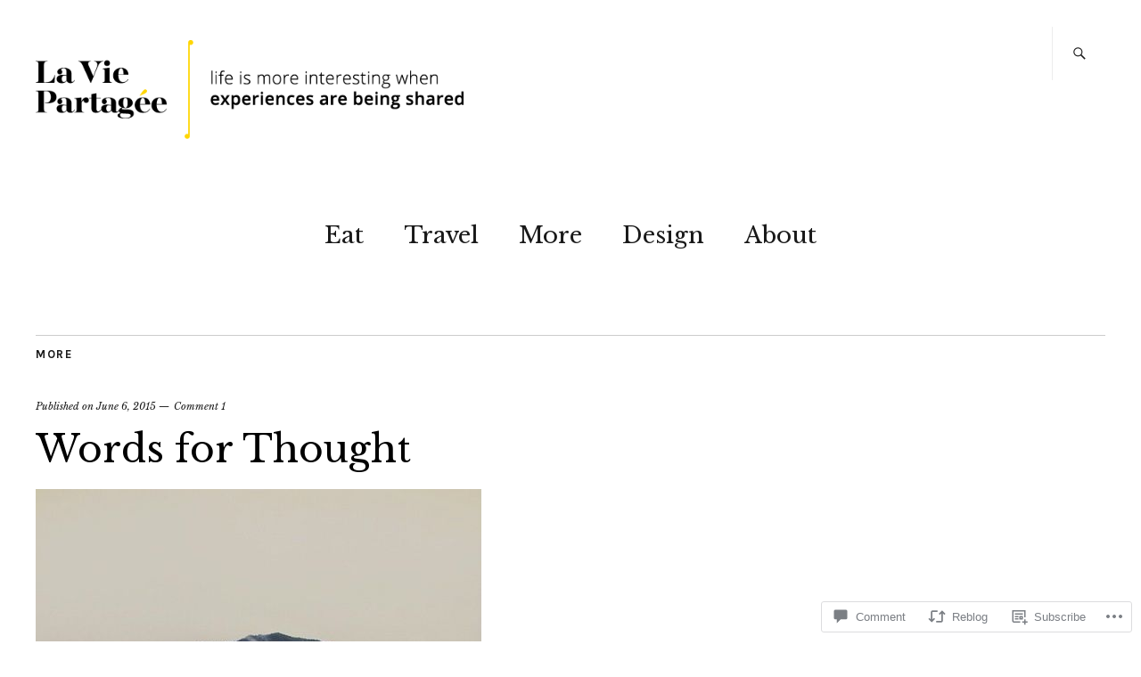

--- FILE ---
content_type: text/css;charset=utf-8
request_url: https://s0.wp.com/?custom-css=1&csblog=5I3uW&cscache=6&csrev=22
body_size: 258
content:
.single-post .post .entry-header .entry-author,.home .entry-author,.home .entry-comments{display:none}.entry-author{visibility:hidden}#site-header h2.site-description:before{display:none}@media only screen and (max-width: 1500px) and (min-width: 1280px){#site-header h1{font-size:40px}#site-header h2.site-description{display:block !important}#featured-content .flex-direction-nav li a.flex-next{left:auto;right:-55px}#featured-content .flex-direction-nav li a{width:45px !important;height:50px !important}#featured-content .flex-direction-nav li a.flex-next:after,#featured-content .flex-direction-nav li a.flex-prev:after{font:normal 45px 'Genericons';padding:0;background-color:#000;color:#fff;width:45px;height:50px}div#infinite-handle span,#infinite-handle span:before{font-size:30px !important}.flexslider .slides img{height:500px}.flexslider .slides img{height:500px}.flexslider{height:550px}#featured-content .flex-direction-nav li a.flex-prev,#featured-content .flex-direction-nav li a.flex-next{top:50%}#featured-content .rp-big-one-content h2.entry-title{font-size:26px}}.entry-content>:not(.alignwide):not(.alignfull):not(.alignleft):not(.alignright):not(.is-style-wide){max-width:850px;margin-left:0}